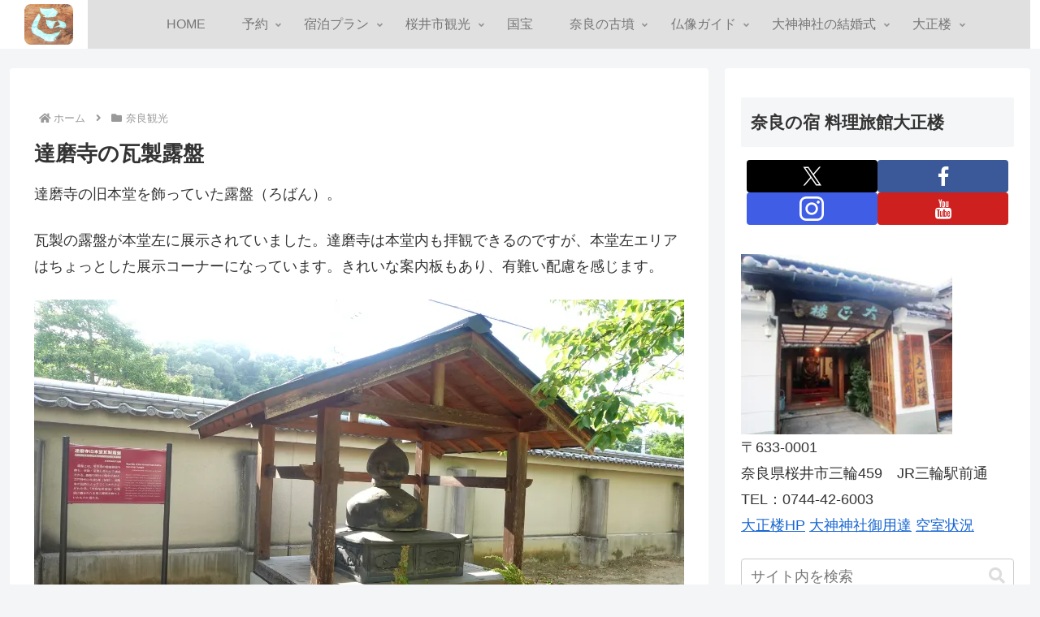

--- FILE ---
content_type: text/html; charset=utf-8
request_url: https://www.google.com/recaptcha/api2/anchor?ar=1&k=6LeO4HUpAAAAAIAdrR_UmY8zwLFWVPftY1ZayU4j&co=aHR0cHM6Ly9uYXJheWFkby5pbmZvOjQ0Mw..&hl=en&v=N67nZn4AqZkNcbeMu4prBgzg&size=invisible&anchor-ms=20000&execute-ms=30000&cb=dmdeq544cxxn
body_size: 48477
content:
<!DOCTYPE HTML><html dir="ltr" lang="en"><head><meta http-equiv="Content-Type" content="text/html; charset=UTF-8">
<meta http-equiv="X-UA-Compatible" content="IE=edge">
<title>reCAPTCHA</title>
<style type="text/css">
/* cyrillic-ext */
@font-face {
  font-family: 'Roboto';
  font-style: normal;
  font-weight: 400;
  font-stretch: 100%;
  src: url(//fonts.gstatic.com/s/roboto/v48/KFO7CnqEu92Fr1ME7kSn66aGLdTylUAMa3GUBHMdazTgWw.woff2) format('woff2');
  unicode-range: U+0460-052F, U+1C80-1C8A, U+20B4, U+2DE0-2DFF, U+A640-A69F, U+FE2E-FE2F;
}
/* cyrillic */
@font-face {
  font-family: 'Roboto';
  font-style: normal;
  font-weight: 400;
  font-stretch: 100%;
  src: url(//fonts.gstatic.com/s/roboto/v48/KFO7CnqEu92Fr1ME7kSn66aGLdTylUAMa3iUBHMdazTgWw.woff2) format('woff2');
  unicode-range: U+0301, U+0400-045F, U+0490-0491, U+04B0-04B1, U+2116;
}
/* greek-ext */
@font-face {
  font-family: 'Roboto';
  font-style: normal;
  font-weight: 400;
  font-stretch: 100%;
  src: url(//fonts.gstatic.com/s/roboto/v48/KFO7CnqEu92Fr1ME7kSn66aGLdTylUAMa3CUBHMdazTgWw.woff2) format('woff2');
  unicode-range: U+1F00-1FFF;
}
/* greek */
@font-face {
  font-family: 'Roboto';
  font-style: normal;
  font-weight: 400;
  font-stretch: 100%;
  src: url(//fonts.gstatic.com/s/roboto/v48/KFO7CnqEu92Fr1ME7kSn66aGLdTylUAMa3-UBHMdazTgWw.woff2) format('woff2');
  unicode-range: U+0370-0377, U+037A-037F, U+0384-038A, U+038C, U+038E-03A1, U+03A3-03FF;
}
/* math */
@font-face {
  font-family: 'Roboto';
  font-style: normal;
  font-weight: 400;
  font-stretch: 100%;
  src: url(//fonts.gstatic.com/s/roboto/v48/KFO7CnqEu92Fr1ME7kSn66aGLdTylUAMawCUBHMdazTgWw.woff2) format('woff2');
  unicode-range: U+0302-0303, U+0305, U+0307-0308, U+0310, U+0312, U+0315, U+031A, U+0326-0327, U+032C, U+032F-0330, U+0332-0333, U+0338, U+033A, U+0346, U+034D, U+0391-03A1, U+03A3-03A9, U+03B1-03C9, U+03D1, U+03D5-03D6, U+03F0-03F1, U+03F4-03F5, U+2016-2017, U+2034-2038, U+203C, U+2040, U+2043, U+2047, U+2050, U+2057, U+205F, U+2070-2071, U+2074-208E, U+2090-209C, U+20D0-20DC, U+20E1, U+20E5-20EF, U+2100-2112, U+2114-2115, U+2117-2121, U+2123-214F, U+2190, U+2192, U+2194-21AE, U+21B0-21E5, U+21F1-21F2, U+21F4-2211, U+2213-2214, U+2216-22FF, U+2308-230B, U+2310, U+2319, U+231C-2321, U+2336-237A, U+237C, U+2395, U+239B-23B7, U+23D0, U+23DC-23E1, U+2474-2475, U+25AF, U+25B3, U+25B7, U+25BD, U+25C1, U+25CA, U+25CC, U+25FB, U+266D-266F, U+27C0-27FF, U+2900-2AFF, U+2B0E-2B11, U+2B30-2B4C, U+2BFE, U+3030, U+FF5B, U+FF5D, U+1D400-1D7FF, U+1EE00-1EEFF;
}
/* symbols */
@font-face {
  font-family: 'Roboto';
  font-style: normal;
  font-weight: 400;
  font-stretch: 100%;
  src: url(//fonts.gstatic.com/s/roboto/v48/KFO7CnqEu92Fr1ME7kSn66aGLdTylUAMaxKUBHMdazTgWw.woff2) format('woff2');
  unicode-range: U+0001-000C, U+000E-001F, U+007F-009F, U+20DD-20E0, U+20E2-20E4, U+2150-218F, U+2190, U+2192, U+2194-2199, U+21AF, U+21E6-21F0, U+21F3, U+2218-2219, U+2299, U+22C4-22C6, U+2300-243F, U+2440-244A, U+2460-24FF, U+25A0-27BF, U+2800-28FF, U+2921-2922, U+2981, U+29BF, U+29EB, U+2B00-2BFF, U+4DC0-4DFF, U+FFF9-FFFB, U+10140-1018E, U+10190-1019C, U+101A0, U+101D0-101FD, U+102E0-102FB, U+10E60-10E7E, U+1D2C0-1D2D3, U+1D2E0-1D37F, U+1F000-1F0FF, U+1F100-1F1AD, U+1F1E6-1F1FF, U+1F30D-1F30F, U+1F315, U+1F31C, U+1F31E, U+1F320-1F32C, U+1F336, U+1F378, U+1F37D, U+1F382, U+1F393-1F39F, U+1F3A7-1F3A8, U+1F3AC-1F3AF, U+1F3C2, U+1F3C4-1F3C6, U+1F3CA-1F3CE, U+1F3D4-1F3E0, U+1F3ED, U+1F3F1-1F3F3, U+1F3F5-1F3F7, U+1F408, U+1F415, U+1F41F, U+1F426, U+1F43F, U+1F441-1F442, U+1F444, U+1F446-1F449, U+1F44C-1F44E, U+1F453, U+1F46A, U+1F47D, U+1F4A3, U+1F4B0, U+1F4B3, U+1F4B9, U+1F4BB, U+1F4BF, U+1F4C8-1F4CB, U+1F4D6, U+1F4DA, U+1F4DF, U+1F4E3-1F4E6, U+1F4EA-1F4ED, U+1F4F7, U+1F4F9-1F4FB, U+1F4FD-1F4FE, U+1F503, U+1F507-1F50B, U+1F50D, U+1F512-1F513, U+1F53E-1F54A, U+1F54F-1F5FA, U+1F610, U+1F650-1F67F, U+1F687, U+1F68D, U+1F691, U+1F694, U+1F698, U+1F6AD, U+1F6B2, U+1F6B9-1F6BA, U+1F6BC, U+1F6C6-1F6CF, U+1F6D3-1F6D7, U+1F6E0-1F6EA, U+1F6F0-1F6F3, U+1F6F7-1F6FC, U+1F700-1F7FF, U+1F800-1F80B, U+1F810-1F847, U+1F850-1F859, U+1F860-1F887, U+1F890-1F8AD, U+1F8B0-1F8BB, U+1F8C0-1F8C1, U+1F900-1F90B, U+1F93B, U+1F946, U+1F984, U+1F996, U+1F9E9, U+1FA00-1FA6F, U+1FA70-1FA7C, U+1FA80-1FA89, U+1FA8F-1FAC6, U+1FACE-1FADC, U+1FADF-1FAE9, U+1FAF0-1FAF8, U+1FB00-1FBFF;
}
/* vietnamese */
@font-face {
  font-family: 'Roboto';
  font-style: normal;
  font-weight: 400;
  font-stretch: 100%;
  src: url(//fonts.gstatic.com/s/roboto/v48/KFO7CnqEu92Fr1ME7kSn66aGLdTylUAMa3OUBHMdazTgWw.woff2) format('woff2');
  unicode-range: U+0102-0103, U+0110-0111, U+0128-0129, U+0168-0169, U+01A0-01A1, U+01AF-01B0, U+0300-0301, U+0303-0304, U+0308-0309, U+0323, U+0329, U+1EA0-1EF9, U+20AB;
}
/* latin-ext */
@font-face {
  font-family: 'Roboto';
  font-style: normal;
  font-weight: 400;
  font-stretch: 100%;
  src: url(//fonts.gstatic.com/s/roboto/v48/KFO7CnqEu92Fr1ME7kSn66aGLdTylUAMa3KUBHMdazTgWw.woff2) format('woff2');
  unicode-range: U+0100-02BA, U+02BD-02C5, U+02C7-02CC, U+02CE-02D7, U+02DD-02FF, U+0304, U+0308, U+0329, U+1D00-1DBF, U+1E00-1E9F, U+1EF2-1EFF, U+2020, U+20A0-20AB, U+20AD-20C0, U+2113, U+2C60-2C7F, U+A720-A7FF;
}
/* latin */
@font-face {
  font-family: 'Roboto';
  font-style: normal;
  font-weight: 400;
  font-stretch: 100%;
  src: url(//fonts.gstatic.com/s/roboto/v48/KFO7CnqEu92Fr1ME7kSn66aGLdTylUAMa3yUBHMdazQ.woff2) format('woff2');
  unicode-range: U+0000-00FF, U+0131, U+0152-0153, U+02BB-02BC, U+02C6, U+02DA, U+02DC, U+0304, U+0308, U+0329, U+2000-206F, U+20AC, U+2122, U+2191, U+2193, U+2212, U+2215, U+FEFF, U+FFFD;
}
/* cyrillic-ext */
@font-face {
  font-family: 'Roboto';
  font-style: normal;
  font-weight: 500;
  font-stretch: 100%;
  src: url(//fonts.gstatic.com/s/roboto/v48/KFO7CnqEu92Fr1ME7kSn66aGLdTylUAMa3GUBHMdazTgWw.woff2) format('woff2');
  unicode-range: U+0460-052F, U+1C80-1C8A, U+20B4, U+2DE0-2DFF, U+A640-A69F, U+FE2E-FE2F;
}
/* cyrillic */
@font-face {
  font-family: 'Roboto';
  font-style: normal;
  font-weight: 500;
  font-stretch: 100%;
  src: url(//fonts.gstatic.com/s/roboto/v48/KFO7CnqEu92Fr1ME7kSn66aGLdTylUAMa3iUBHMdazTgWw.woff2) format('woff2');
  unicode-range: U+0301, U+0400-045F, U+0490-0491, U+04B0-04B1, U+2116;
}
/* greek-ext */
@font-face {
  font-family: 'Roboto';
  font-style: normal;
  font-weight: 500;
  font-stretch: 100%;
  src: url(//fonts.gstatic.com/s/roboto/v48/KFO7CnqEu92Fr1ME7kSn66aGLdTylUAMa3CUBHMdazTgWw.woff2) format('woff2');
  unicode-range: U+1F00-1FFF;
}
/* greek */
@font-face {
  font-family: 'Roboto';
  font-style: normal;
  font-weight: 500;
  font-stretch: 100%;
  src: url(//fonts.gstatic.com/s/roboto/v48/KFO7CnqEu92Fr1ME7kSn66aGLdTylUAMa3-UBHMdazTgWw.woff2) format('woff2');
  unicode-range: U+0370-0377, U+037A-037F, U+0384-038A, U+038C, U+038E-03A1, U+03A3-03FF;
}
/* math */
@font-face {
  font-family: 'Roboto';
  font-style: normal;
  font-weight: 500;
  font-stretch: 100%;
  src: url(//fonts.gstatic.com/s/roboto/v48/KFO7CnqEu92Fr1ME7kSn66aGLdTylUAMawCUBHMdazTgWw.woff2) format('woff2');
  unicode-range: U+0302-0303, U+0305, U+0307-0308, U+0310, U+0312, U+0315, U+031A, U+0326-0327, U+032C, U+032F-0330, U+0332-0333, U+0338, U+033A, U+0346, U+034D, U+0391-03A1, U+03A3-03A9, U+03B1-03C9, U+03D1, U+03D5-03D6, U+03F0-03F1, U+03F4-03F5, U+2016-2017, U+2034-2038, U+203C, U+2040, U+2043, U+2047, U+2050, U+2057, U+205F, U+2070-2071, U+2074-208E, U+2090-209C, U+20D0-20DC, U+20E1, U+20E5-20EF, U+2100-2112, U+2114-2115, U+2117-2121, U+2123-214F, U+2190, U+2192, U+2194-21AE, U+21B0-21E5, U+21F1-21F2, U+21F4-2211, U+2213-2214, U+2216-22FF, U+2308-230B, U+2310, U+2319, U+231C-2321, U+2336-237A, U+237C, U+2395, U+239B-23B7, U+23D0, U+23DC-23E1, U+2474-2475, U+25AF, U+25B3, U+25B7, U+25BD, U+25C1, U+25CA, U+25CC, U+25FB, U+266D-266F, U+27C0-27FF, U+2900-2AFF, U+2B0E-2B11, U+2B30-2B4C, U+2BFE, U+3030, U+FF5B, U+FF5D, U+1D400-1D7FF, U+1EE00-1EEFF;
}
/* symbols */
@font-face {
  font-family: 'Roboto';
  font-style: normal;
  font-weight: 500;
  font-stretch: 100%;
  src: url(//fonts.gstatic.com/s/roboto/v48/KFO7CnqEu92Fr1ME7kSn66aGLdTylUAMaxKUBHMdazTgWw.woff2) format('woff2');
  unicode-range: U+0001-000C, U+000E-001F, U+007F-009F, U+20DD-20E0, U+20E2-20E4, U+2150-218F, U+2190, U+2192, U+2194-2199, U+21AF, U+21E6-21F0, U+21F3, U+2218-2219, U+2299, U+22C4-22C6, U+2300-243F, U+2440-244A, U+2460-24FF, U+25A0-27BF, U+2800-28FF, U+2921-2922, U+2981, U+29BF, U+29EB, U+2B00-2BFF, U+4DC0-4DFF, U+FFF9-FFFB, U+10140-1018E, U+10190-1019C, U+101A0, U+101D0-101FD, U+102E0-102FB, U+10E60-10E7E, U+1D2C0-1D2D3, U+1D2E0-1D37F, U+1F000-1F0FF, U+1F100-1F1AD, U+1F1E6-1F1FF, U+1F30D-1F30F, U+1F315, U+1F31C, U+1F31E, U+1F320-1F32C, U+1F336, U+1F378, U+1F37D, U+1F382, U+1F393-1F39F, U+1F3A7-1F3A8, U+1F3AC-1F3AF, U+1F3C2, U+1F3C4-1F3C6, U+1F3CA-1F3CE, U+1F3D4-1F3E0, U+1F3ED, U+1F3F1-1F3F3, U+1F3F5-1F3F7, U+1F408, U+1F415, U+1F41F, U+1F426, U+1F43F, U+1F441-1F442, U+1F444, U+1F446-1F449, U+1F44C-1F44E, U+1F453, U+1F46A, U+1F47D, U+1F4A3, U+1F4B0, U+1F4B3, U+1F4B9, U+1F4BB, U+1F4BF, U+1F4C8-1F4CB, U+1F4D6, U+1F4DA, U+1F4DF, U+1F4E3-1F4E6, U+1F4EA-1F4ED, U+1F4F7, U+1F4F9-1F4FB, U+1F4FD-1F4FE, U+1F503, U+1F507-1F50B, U+1F50D, U+1F512-1F513, U+1F53E-1F54A, U+1F54F-1F5FA, U+1F610, U+1F650-1F67F, U+1F687, U+1F68D, U+1F691, U+1F694, U+1F698, U+1F6AD, U+1F6B2, U+1F6B9-1F6BA, U+1F6BC, U+1F6C6-1F6CF, U+1F6D3-1F6D7, U+1F6E0-1F6EA, U+1F6F0-1F6F3, U+1F6F7-1F6FC, U+1F700-1F7FF, U+1F800-1F80B, U+1F810-1F847, U+1F850-1F859, U+1F860-1F887, U+1F890-1F8AD, U+1F8B0-1F8BB, U+1F8C0-1F8C1, U+1F900-1F90B, U+1F93B, U+1F946, U+1F984, U+1F996, U+1F9E9, U+1FA00-1FA6F, U+1FA70-1FA7C, U+1FA80-1FA89, U+1FA8F-1FAC6, U+1FACE-1FADC, U+1FADF-1FAE9, U+1FAF0-1FAF8, U+1FB00-1FBFF;
}
/* vietnamese */
@font-face {
  font-family: 'Roboto';
  font-style: normal;
  font-weight: 500;
  font-stretch: 100%;
  src: url(//fonts.gstatic.com/s/roboto/v48/KFO7CnqEu92Fr1ME7kSn66aGLdTylUAMa3OUBHMdazTgWw.woff2) format('woff2');
  unicode-range: U+0102-0103, U+0110-0111, U+0128-0129, U+0168-0169, U+01A0-01A1, U+01AF-01B0, U+0300-0301, U+0303-0304, U+0308-0309, U+0323, U+0329, U+1EA0-1EF9, U+20AB;
}
/* latin-ext */
@font-face {
  font-family: 'Roboto';
  font-style: normal;
  font-weight: 500;
  font-stretch: 100%;
  src: url(//fonts.gstatic.com/s/roboto/v48/KFO7CnqEu92Fr1ME7kSn66aGLdTylUAMa3KUBHMdazTgWw.woff2) format('woff2');
  unicode-range: U+0100-02BA, U+02BD-02C5, U+02C7-02CC, U+02CE-02D7, U+02DD-02FF, U+0304, U+0308, U+0329, U+1D00-1DBF, U+1E00-1E9F, U+1EF2-1EFF, U+2020, U+20A0-20AB, U+20AD-20C0, U+2113, U+2C60-2C7F, U+A720-A7FF;
}
/* latin */
@font-face {
  font-family: 'Roboto';
  font-style: normal;
  font-weight: 500;
  font-stretch: 100%;
  src: url(//fonts.gstatic.com/s/roboto/v48/KFO7CnqEu92Fr1ME7kSn66aGLdTylUAMa3yUBHMdazQ.woff2) format('woff2');
  unicode-range: U+0000-00FF, U+0131, U+0152-0153, U+02BB-02BC, U+02C6, U+02DA, U+02DC, U+0304, U+0308, U+0329, U+2000-206F, U+20AC, U+2122, U+2191, U+2193, U+2212, U+2215, U+FEFF, U+FFFD;
}
/* cyrillic-ext */
@font-face {
  font-family: 'Roboto';
  font-style: normal;
  font-weight: 900;
  font-stretch: 100%;
  src: url(//fonts.gstatic.com/s/roboto/v48/KFO7CnqEu92Fr1ME7kSn66aGLdTylUAMa3GUBHMdazTgWw.woff2) format('woff2');
  unicode-range: U+0460-052F, U+1C80-1C8A, U+20B4, U+2DE0-2DFF, U+A640-A69F, U+FE2E-FE2F;
}
/* cyrillic */
@font-face {
  font-family: 'Roboto';
  font-style: normal;
  font-weight: 900;
  font-stretch: 100%;
  src: url(//fonts.gstatic.com/s/roboto/v48/KFO7CnqEu92Fr1ME7kSn66aGLdTylUAMa3iUBHMdazTgWw.woff2) format('woff2');
  unicode-range: U+0301, U+0400-045F, U+0490-0491, U+04B0-04B1, U+2116;
}
/* greek-ext */
@font-face {
  font-family: 'Roboto';
  font-style: normal;
  font-weight: 900;
  font-stretch: 100%;
  src: url(//fonts.gstatic.com/s/roboto/v48/KFO7CnqEu92Fr1ME7kSn66aGLdTylUAMa3CUBHMdazTgWw.woff2) format('woff2');
  unicode-range: U+1F00-1FFF;
}
/* greek */
@font-face {
  font-family: 'Roboto';
  font-style: normal;
  font-weight: 900;
  font-stretch: 100%;
  src: url(//fonts.gstatic.com/s/roboto/v48/KFO7CnqEu92Fr1ME7kSn66aGLdTylUAMa3-UBHMdazTgWw.woff2) format('woff2');
  unicode-range: U+0370-0377, U+037A-037F, U+0384-038A, U+038C, U+038E-03A1, U+03A3-03FF;
}
/* math */
@font-face {
  font-family: 'Roboto';
  font-style: normal;
  font-weight: 900;
  font-stretch: 100%;
  src: url(//fonts.gstatic.com/s/roboto/v48/KFO7CnqEu92Fr1ME7kSn66aGLdTylUAMawCUBHMdazTgWw.woff2) format('woff2');
  unicode-range: U+0302-0303, U+0305, U+0307-0308, U+0310, U+0312, U+0315, U+031A, U+0326-0327, U+032C, U+032F-0330, U+0332-0333, U+0338, U+033A, U+0346, U+034D, U+0391-03A1, U+03A3-03A9, U+03B1-03C9, U+03D1, U+03D5-03D6, U+03F0-03F1, U+03F4-03F5, U+2016-2017, U+2034-2038, U+203C, U+2040, U+2043, U+2047, U+2050, U+2057, U+205F, U+2070-2071, U+2074-208E, U+2090-209C, U+20D0-20DC, U+20E1, U+20E5-20EF, U+2100-2112, U+2114-2115, U+2117-2121, U+2123-214F, U+2190, U+2192, U+2194-21AE, U+21B0-21E5, U+21F1-21F2, U+21F4-2211, U+2213-2214, U+2216-22FF, U+2308-230B, U+2310, U+2319, U+231C-2321, U+2336-237A, U+237C, U+2395, U+239B-23B7, U+23D0, U+23DC-23E1, U+2474-2475, U+25AF, U+25B3, U+25B7, U+25BD, U+25C1, U+25CA, U+25CC, U+25FB, U+266D-266F, U+27C0-27FF, U+2900-2AFF, U+2B0E-2B11, U+2B30-2B4C, U+2BFE, U+3030, U+FF5B, U+FF5D, U+1D400-1D7FF, U+1EE00-1EEFF;
}
/* symbols */
@font-face {
  font-family: 'Roboto';
  font-style: normal;
  font-weight: 900;
  font-stretch: 100%;
  src: url(//fonts.gstatic.com/s/roboto/v48/KFO7CnqEu92Fr1ME7kSn66aGLdTylUAMaxKUBHMdazTgWw.woff2) format('woff2');
  unicode-range: U+0001-000C, U+000E-001F, U+007F-009F, U+20DD-20E0, U+20E2-20E4, U+2150-218F, U+2190, U+2192, U+2194-2199, U+21AF, U+21E6-21F0, U+21F3, U+2218-2219, U+2299, U+22C4-22C6, U+2300-243F, U+2440-244A, U+2460-24FF, U+25A0-27BF, U+2800-28FF, U+2921-2922, U+2981, U+29BF, U+29EB, U+2B00-2BFF, U+4DC0-4DFF, U+FFF9-FFFB, U+10140-1018E, U+10190-1019C, U+101A0, U+101D0-101FD, U+102E0-102FB, U+10E60-10E7E, U+1D2C0-1D2D3, U+1D2E0-1D37F, U+1F000-1F0FF, U+1F100-1F1AD, U+1F1E6-1F1FF, U+1F30D-1F30F, U+1F315, U+1F31C, U+1F31E, U+1F320-1F32C, U+1F336, U+1F378, U+1F37D, U+1F382, U+1F393-1F39F, U+1F3A7-1F3A8, U+1F3AC-1F3AF, U+1F3C2, U+1F3C4-1F3C6, U+1F3CA-1F3CE, U+1F3D4-1F3E0, U+1F3ED, U+1F3F1-1F3F3, U+1F3F5-1F3F7, U+1F408, U+1F415, U+1F41F, U+1F426, U+1F43F, U+1F441-1F442, U+1F444, U+1F446-1F449, U+1F44C-1F44E, U+1F453, U+1F46A, U+1F47D, U+1F4A3, U+1F4B0, U+1F4B3, U+1F4B9, U+1F4BB, U+1F4BF, U+1F4C8-1F4CB, U+1F4D6, U+1F4DA, U+1F4DF, U+1F4E3-1F4E6, U+1F4EA-1F4ED, U+1F4F7, U+1F4F9-1F4FB, U+1F4FD-1F4FE, U+1F503, U+1F507-1F50B, U+1F50D, U+1F512-1F513, U+1F53E-1F54A, U+1F54F-1F5FA, U+1F610, U+1F650-1F67F, U+1F687, U+1F68D, U+1F691, U+1F694, U+1F698, U+1F6AD, U+1F6B2, U+1F6B9-1F6BA, U+1F6BC, U+1F6C6-1F6CF, U+1F6D3-1F6D7, U+1F6E0-1F6EA, U+1F6F0-1F6F3, U+1F6F7-1F6FC, U+1F700-1F7FF, U+1F800-1F80B, U+1F810-1F847, U+1F850-1F859, U+1F860-1F887, U+1F890-1F8AD, U+1F8B0-1F8BB, U+1F8C0-1F8C1, U+1F900-1F90B, U+1F93B, U+1F946, U+1F984, U+1F996, U+1F9E9, U+1FA00-1FA6F, U+1FA70-1FA7C, U+1FA80-1FA89, U+1FA8F-1FAC6, U+1FACE-1FADC, U+1FADF-1FAE9, U+1FAF0-1FAF8, U+1FB00-1FBFF;
}
/* vietnamese */
@font-face {
  font-family: 'Roboto';
  font-style: normal;
  font-weight: 900;
  font-stretch: 100%;
  src: url(//fonts.gstatic.com/s/roboto/v48/KFO7CnqEu92Fr1ME7kSn66aGLdTylUAMa3OUBHMdazTgWw.woff2) format('woff2');
  unicode-range: U+0102-0103, U+0110-0111, U+0128-0129, U+0168-0169, U+01A0-01A1, U+01AF-01B0, U+0300-0301, U+0303-0304, U+0308-0309, U+0323, U+0329, U+1EA0-1EF9, U+20AB;
}
/* latin-ext */
@font-face {
  font-family: 'Roboto';
  font-style: normal;
  font-weight: 900;
  font-stretch: 100%;
  src: url(//fonts.gstatic.com/s/roboto/v48/KFO7CnqEu92Fr1ME7kSn66aGLdTylUAMa3KUBHMdazTgWw.woff2) format('woff2');
  unicode-range: U+0100-02BA, U+02BD-02C5, U+02C7-02CC, U+02CE-02D7, U+02DD-02FF, U+0304, U+0308, U+0329, U+1D00-1DBF, U+1E00-1E9F, U+1EF2-1EFF, U+2020, U+20A0-20AB, U+20AD-20C0, U+2113, U+2C60-2C7F, U+A720-A7FF;
}
/* latin */
@font-face {
  font-family: 'Roboto';
  font-style: normal;
  font-weight: 900;
  font-stretch: 100%;
  src: url(//fonts.gstatic.com/s/roboto/v48/KFO7CnqEu92Fr1ME7kSn66aGLdTylUAMa3yUBHMdazQ.woff2) format('woff2');
  unicode-range: U+0000-00FF, U+0131, U+0152-0153, U+02BB-02BC, U+02C6, U+02DA, U+02DC, U+0304, U+0308, U+0329, U+2000-206F, U+20AC, U+2122, U+2191, U+2193, U+2212, U+2215, U+FEFF, U+FFFD;
}

</style>
<link rel="stylesheet" type="text/css" href="https://www.gstatic.com/recaptcha/releases/N67nZn4AqZkNcbeMu4prBgzg/styles__ltr.css">
<script nonce="r-0-KDnNS2CDH16kI5hNSA" type="text/javascript">window['__recaptcha_api'] = 'https://www.google.com/recaptcha/api2/';</script>
<script type="text/javascript" src="https://www.gstatic.com/recaptcha/releases/N67nZn4AqZkNcbeMu4prBgzg/recaptcha__en.js" nonce="r-0-KDnNS2CDH16kI5hNSA">
      
    </script></head>
<body><div id="rc-anchor-alert" class="rc-anchor-alert"></div>
<input type="hidden" id="recaptcha-token" value="[base64]">
<script type="text/javascript" nonce="r-0-KDnNS2CDH16kI5hNSA">
      recaptcha.anchor.Main.init("[\x22ainput\x22,[\x22bgdata\x22,\x22\x22,\[base64]/[base64]/[base64]/bmV3IHJbeF0oY1swXSk6RT09Mj9uZXcgclt4XShjWzBdLGNbMV0pOkU9PTM/bmV3IHJbeF0oY1swXSxjWzFdLGNbMl0pOkU9PTQ/[base64]/[base64]/[base64]/[base64]/[base64]/[base64]/[base64]/[base64]\x22,\[base64]\\u003d\x22,\[base64]/wqpMw4JBLiMuw6/DmcKUUjPDmhIuwq/[base64]/DsMOmasKqwoDCmcOFAMOsNTPDkQAydcOLUlzDp8OWZ8KcH8KTw7vCnMKZwqsewoTCrGjCiCx5Xl9cfUvDtVnDrcOlY8OQw6/CtcKuwqXChMOewrFrWWU/IhQjVmcNU8OawpHCiQPDg0swwoJlw5bDl8KXw64Gw7PCgsKlaQAkw6wRYcKtTjzDtsOvLMKraQ9mw6jDlSrDi8K+Q101AcOGwo/DswUAwpTDkMOhw41cw6bCpAhMF8KtRsOlNnLDhMKTYVRRwowyYMO5In/DpHVNwocjwqQMwrVGSjjCmijCg1bDgTrDlEjDpcOTAy9PaDUxwrXDrmgHw4TCgMOXw4YTwp3DqsOHbloNw5JEwqVfXsKlOnTChUPDqsKxXUFSEUbDpsKncCnCsGsTw40dw7oVATUvMF/CqsK5cFnCmcKlR8KMe8OlwqZZXcKeX1Unw5HDoUrDuhwOw4Q7VQh2w49zwojDqWvDiT80ClV7w4PDpcKTw6EewrMmP8KGwoc/wpzCoMOow6vDlifDjMOYw6bClXYSOg7Co8OCw7d+YsOrw6xOw73CoSRgw4FNQ2hbKMOLwr9FwpDCt8KUw4R+f8KHHcOLecKUBmxPw7YZw5/CnMOnw7XCsU7Ch0J4aGsmw5rCnSItw79bMMKFwrB+acOsKRd6dkAlccKuwrrChCoLOMKZwrN9WsOeJcKkwpDDk0YGw4/CvsK6wo1ww508S8OXwpzCliDCncKZwq3DhMOOUsK7QDfDiTLCgCPDhcKjwqXCs8Oxw4hnw7wbw5rDjmPChcOYwqnCg3rDjMKICWsUwqI/wp9DRsKxwpU/XMONw4bDoRDDnEHDnTgfw4VAwoHDoEjDkcK8L8Onw63CmsK+w50jAEvDpyZkwq1MwopQwp5iw49KJMOtDgPCm8OPw6/CisKIcHtHw6RbbQ5Yw7bDvmbChlYdeMO5MkLDnHfDhcK8woHDtBU+w7bCjcKiw50JWcKYwo/DjiLDsk7Cn0QAwrTDvU3DtlkxKcO7O8KkwpPDng3Doh3Dj8OQwoYAwrNnMsOOw6ouw6sPT8K8wp0jDcOVf1hNM8OYCsK6VhpHw7E/woDCj8OUw6t7wr7CrB/DugN8dDLDlAPDqMKnw51KwrPDpGnCgxsEwrHCg8Kfw6DDqgQ4wo3Dp1vCjcKgWsKNw5zDncK3worDqmJtwopzwoLCq8OZS8KawobDtwg9PThFfsOmwohkeAUWwphFa8Kdw4TCv8O1NFPDoMOka8K/[base64]/AEPCvUgWMVw7worCthglVVDDuAbCusKiAcOobWvCr3ltGsKnwrfDqx8sw6/CmA3Cg8OqdcKTNXk/c8OUwrEJw5IebMKmZ8OOYBvDocKlF3EDw47DhGkJPcKBwqvCtMOuw4jDosKIw7dWw7gwwqFKw6tEw5PCtFZIwodzPijDrcOQUsOcw4pCwpHDmD1lw6drwqPDtR7DnSrCmsKfwrtfIcKhGsKaAkzCjMK1SsOhw51jwpvCrT9zw6seBmbCjQt2w45SHkZCSU7CoMK/wrrDr8OefSxCwofCqVdie8O9BjBVw49rwo3CoEHCulvCsUPCpsKqwooKw6xIwrTCjsO/d8OReibCnsKDwqYZw6J5w7lNw4Vyw4Q3w4JKw7ELFHFXw48nA0Y0Ux3CvkwNw7fDr8K/[base64]/wrXCgMORwr3DvUgQw73DiBsxwpYvciTCoMOXEyZhYgA7ZsKbRsO7Q2FYFsOtw5jDl0UtwqwIHxTDqnZ2wr3CnDzDpsObD0Nxw6fCgmJcwqPClzxEbX/[base64]/[base64]/DmcOZwq4pw5lDcMO5w7FQHMOzHsOqwoHDgDoPwpjDnsO5WsKDwqBKBlkfwotuw7bCiMOIwqTCuQ/CkcO6dirDicOtwpfDqksbw5BgwopsTMOJw5YMwqLDv14VXTtjwrnDmErCnlwEwoAAwojDt8K7JcKJwqxJw5Jxb8Krw4I4wrgQw67Dtk/CjcKgw4dFUgw+w5hPOS/DkEfDlmpxEC9fw7tTJWZhwqcZf8KnaMKzwpbCqUzDu8Kmw5jDm8KEwqMlVSXClxtvwrEjYMOrwqPCky1mJ3vDnsOlNsOdKywBw6PCqRXCgXZcw6Vow7/ChsKdbxt2O3oXaMOVcMKpdMObw63CvsOcwog5w6kaVhDCjsOfPyMjwrLDtMKiTSsDacKVIlDCg1wmwrQaMsOxw6onw6JzHVhqFj4Sw7UIC8K5wqvDqHE7eGXClsK0dhnCsMOmw5sTCBBIQUnDt1rCgMKvw6/DscKTJMONw4oow6bCtcKbfsOLWsOEXlhmw5QNCcObwpAywpjCgFvCq8K1HMKWwqXCrkvDuWPCgsKkY3p7wo0SbgHCr17DhAfCisK3DyxRwrbDinbCm8Ocw5fDmMK7LQBLV8OowpLCjQzDscKQI0lTw7gOwq3DnkHCtCBNF8OAw6PDtMK8JWvDhcOBZz/DicKQRSrCqsKaQXXCmTgHPsKQGcOOwp/Cs8OfwqnDq23ChMKewq0OBsOLwoVIw6TCtiTCngfDu8K9IyrClQLCscOTIHrDrcO9w5TClURKfMO5fQHDgMKtRMOdYsKEw5EBwoZQwozCucKEwq7CkcK5wq8kwq3Ct8O5w6vDqW/DmFpXBQMTRWlAwpF8esOAwq0jwo7DsVY3FWjCtVg6w6s6wpY6w4/DgyvDmlMmw5fDqX47woDDhXrDikFcw612w74ew4kxRS/CscKvVsO3wqvCrMOFwox3wrBMbhkzUjBdWVHCtBcNfsOTw67Cow05EyXDkTQGYMKBw7fCksK/MsKXw6ZGw7h/[base64]/CisKZwpRFwq/CnWfDq8Ovd8OGw5Uowq7CjXLDhnd3fU3DgcKZw4kTflnCtzjClsKdehrDrAYGLgPDtyHDh8OWw6U4WBEfD8OvwpnCom9SwozCgMOWw5whwpUgw6ELw688GsODwpfCnMOaw4sLRBVhd8KzbyLCo8K/EMK/w5s6w44Bw4kAQEgGwqnCrMKOw53CsFBqw7xewoV1w4sFwr/Cl0rCjiTDssKCTCTCjsOsdnDClcKGb27DpcOuRGNoWWN/wpDDkREcw44Fw6xtw5Qhw5ZLcQXCoUgnEcOLw4jCvsOvX8OqWRDCoQI1w5sEw4nCocOQQxhVwpbDrMOvJmjDm8OUw4rCsDXClsK7wrUgH8Ksw6d/[base64]/DmcKGcEogwpUIw7PDrcKNXcKaTmnCiRIUw7RUNXTCqiMtRMOew7TDq3HCvARwfMOpLw5xwrPCkHoow6McdMKewp7Cu8OrIsOhw6LCmHfDuHN+wrlrwo3Cl8O2wrJjFMKJw5bDkMOWw7E3JsKIX8O4LXzCghTChsK9w5NOZsO/[base64]/w7nCq8OOCMKMET5zLcKTNBHCkcKYcWlBwqJKwpVQKMKScsKRXUlRw6Uewr/Co8OBR3DDqsKbwrvCunomB8KaU24RYcOeGDvDkcO4aMKZOcKrF3XDmyHCkMKBPEtlE1dHwqQmM3BHw7HDhFPCjx3DkS/Ctht1MsOsG29hw6xIwozDhcKSw4LDgMO1Z2JWwqDDnHIPwo8PZj9UdBfChxPCunzDrMOPwokmwoXDksOBw7YdLkwvCcOuw5/ClXXDvHrCm8KHZMK8w5PDlknDoMK0esKrw6wtQRQaI8KYw5gNd0rDv8OxAsKFw6LCpGs3RSvCryQIwptFw7bDtBfChyJHw7nDn8KkwpUewrHCulsoH8OoaWEewphlNcKmfWHCsMK4fQXDkQMiwptOQ8KpAsOEw41mMsKqXj/DoAtww6U5wqNUCSBqWsOkZMKew4dRYcKbQ8OkVXsAwoLDqTfDtcK/[base64]/w4tsBDnDlsOIFMK7Ek3Cn2kle0RQZ8OAOMKdwpQ6CMOewqHCnA9Dw6PCo8Oaw57Dl8KBwrHClsKubcKdAsOqw6Z2bMKaw4VKFcOdw5bCpMO2bMOGwowGPMK0wps+wqzCi8KKV8OHKkTDkyEtZ8K7w7stw719wrVRwqJ1w7rCjnNCB8K6FcOmwrobwo/[base64]/Dv8OtwpoewqQpHcKiDMKLQHLDglzCgT5Pw7lYflPDucOOwozCmcOXw4DDmcOqwp4Ew7F+wpzCo8OowpTDhcKow4cuw4TClQnDnlFWw4rDnMKBw5nDq8OWwofDvMKdCFXCksKbZWM3K8KMAcK5GS3CisK2w7AFw7/CkcOSwo3DtklfDMKjOcKkwrzCgcKIHzjDpxVxw6/[base64]/aX1awpQuK8KSw79Cc8O/wr4UwrlUX8KAByxAwpnDnsKbMcOxw4QVf1jCoyTCkxLClmsGRz/DtXXDvMOmRHQgw7dCwrvChFtzaSUjbMKYEQ3DmsOlf8OqwoprS8OOw4ctw4TDtMOnw6YZw5YIwpAfXcOFwrA0MGvCiTtAwrEUw4nCqMOgZy0NWsOnOwXDqS/Ctlg/Vj4BwoEgwrfCgwjDuA7DjFRpwpHCkkjDtVdrwpIlwpPCrCnDusKnw4woInA3CcOAw4/CusOAw4TDssO4wqbDpXk5bsK5w79Yw4XCssKvN2khwrjDq2Z+Y8KMw7LCkcO+CMOHwqYILcO2LMKnbWhTwpQBAsO8w7rDvgjCuMKSfhElVRECw5rCthZIwozDsURWQsKjwq5+ScKXw6zDtwrDnsOfwq/[base64]/DjsOwwr/DhcKKw790wpBQw57Dj8KMTcKUwo3ChWPCpcKBJWrDnsO7wqQwBxrCvsKGA8OtJsOGw5HDucK6XRvCp2DCgMKEwooAwpxRwohxUGN4fztrw4fClAbDpFhBaBcTw5EXRlMlNcOCZE5bw6J3FhoIwoAXWcKnfMK/eGHDqGLDpcKDw7/Drx3Cv8O1Y04mB1TDj8K5w6nDt8KfTcORAsOzw67CrRnDr8KbABbCpcKjAcKuwpLDksOLRAXCmSXCoVTDpsOHesOVaMOQa8OHwokwS8Oywq/CmcKuXAPCk2oPwpbCkF0Pwqhcw5/DjcKYw7YDA8ODwrPDok7DnE7DmcKCLGJhW8Ksw4fCscK2EGxVw67CscKPwoZANsKjw7HDkw0Pw4LCnTIlwpfDhDQiwrtEHcK+w616w4drXcOya33CoxpkYcK9wq7DkMOVw7rCvsKxw7Bsbm/[base64]/[base64]/CkzTCgcOswp7CucOSwr86wpcDKRV/[base64]/DpcK7U8KYQgPDusOdwoLCiB/DkT/CnMKuwq3CuMOYRcO0wqDCn8ONUF/CrE/DkwDDq8OXwodvwrHDkXMiw7AVwpJ9CcKPwqzClFDDscKPecObPzhUT8KYEzPDgcOrOSA0IcKlAcKpw4Zjwp/CiSdbHcOYw7Q7aCDDncKAw7XDmMKjwp9+w7XChBw3XcOpw4xgYiXCpcKvaMKwwpfDusOLWcOPSMK9wqFVRWpxwrHDiBoEaMO+wrnCrAM4esKuwp5DwqIjGhk+wrBwPBZQwoFDwodpXDcwwovCucKiw4ISwoR2Uw3DksO/Zy7DvMOZccOtwobDv2tSRcO/woV5wq0sw41Swr0NAGXDsxjClsKXPMOrwp8YbsK3wobCtsO0wogtwpggRhEEwrjDh8OpJhBAThbCgcO3wrkew6ApBlkDw5TDm8OaworDqx/[base64]/CrMOow7zDnAViw6/CvA/Dm8KPKhjCuy7DgTTCqB1aFsK3ZETDlClvw5w3w5p8wovDoEUTwptGwqjDisKSw4xkwo3DsMKxITd2PMKNf8OAPsKgwqrCgEjCnwTCnj0xwrfCsUDDukMdasKlw7TCosKDw4bCtMOXw6LCp8OsN8KJwqfDhg/DpBrDnsKLVMKpNsOXLjhqw6XDgUTDn8OaGsOBdcKeIQUIQ8OcasOcey/[base64]/DqBBrRsKbRsOfwp/Dt8KSC8KqwpLDrhLCksOjCXcNbRYkCV/DvyHDtcKuH8KUIsOZQWTCoWotMQw7BcKGw782wq/CvTgPPwlUGcOxw7lLWkJACwJMw5ZawqYnM15VKcO1w51twpxvSlF/Im5yFAHCvcOpOVwnwpHCrsOyL8K+CQfDsgvCgUk+TT/Cu8OfcsOPDcOVwp3DlhrDujN9w5fCqyTCvsKjwqYDaMOfw5duw78swqPDjMO8w6jDkcKjIMOpCyckNcKqDVErZsKJw77DuxTCt8O/wqfCtsOjJCbCkDorWcOGPR7DhMO9YcKWHWbDpcOSBsOTKcKlwpXDmik7w4YNwqfDnMOYwpJTaFnDrMOXw4N1Jh55woRzNcOvYQLDocOZEX5xw6TDvUs0MMKeY0/DmMKLw6nCix3CrlLCqcO9w6LCk1EITcOoMEvCuFHDtMK6w75NwrHDncO4wrg/E2nDii0UwrwIC8OzclUrUMK2woB1QsOqw6LDhMOlGWXClsO5w6nCgx7DrcK6w5nDisK4wpg/wrt/S2Rvw63CvRJWcsK8w6jCkcKab8Odw77ClMKHwrJOf3JkIcKlOcK9wq4dOsKVNcOHEsOUw77Dt1zCn1PDp8KXwofCocKAwrxlYcO3wpbDtkMpKgzCr3sRw4AxwokGwobCqV7CqcOpwp3DvVVNwr/CpMO5OxfClcOWw4kEwrrCtS59w5tywqI8w7p3w4nDi8O5VsO0woAUwptFNcK1AMOFCRXDmkvDosOKWsKeXMKJwo1rw49nOcOlw5kfw4lJwo0FX8KYw4/DpMKhQW8/wqIIw6bDr8KEJcOKw7PCksKmwrVtwo3Dr8Ohw4vDgcOzDAgwwqdbw6AfQj4aw7t/J8OTI8O4wql9wpMYw63CmsKVw6UABsKSwpvDq8KwZRjCrcKyUjdiw7VpG2vCpcOYMMO5worDm8Kqw7fDqCgwwpvCvMK4wosew6XCoAjChsOIwo3CsMKDwoI4IBbClkRJcsOTfsKxecKNIsO8ZcO0w4ceCQrDvcOxT8OYWjJ2DMKVw64Sw6LCoMOswr4+w5fDkcK/w5bDlHVeZhRubhllABTDmcO/w5bCncOBcwp0OBrCqMKyemRPw4JOSkVCw4F6SjVMBsK/w43ClB8LWsOgRcObXcKcwo1+w7XDvkgnw6vDh8KlPMKQRMOmK8Ohw4kkfRLCpXfCnsKVUsOvESbDtRIzFAkmwqRxwq7Ci8Okw70iBsOywr4mw43CuRNLwo/DmQvDuMOOOV1Fwr9gNkBHw5HCu2XDlsKlPMKQUysEesOVwrXCjgTCg8Kff8KKwqvDpW/DoVYCGsKcJirCr8KBwoc2wo7DnnPDlHNJw6JfXiXDksKBKsO+w5/CgAVvXTdWTcK9XsKSBgrCrcOtNsKnw64ccsKpwpFhZMKgwqQPUhTDqMOaw5vDsMO4w4Q5DhxOwqvCm1soaCHDpCcbw4huwqbCslxCwoEWDDlYw7EawoTDu8K/woDDpgBlwoF6TcKPw754JcKWwr7CqcKGI8K/w6INC0Eyw4zDmsOtJRTCncOxw5l4w6bDj1QVwq5JdMKawo7Cp8K/BcKBMgnCszM5X3zChMKKJUTDvRfDu8Ogwq7CtMOBwrhNFWXCsU/Do3s/w7E7f8KlMMOVNlDCqsKUwroowpA6amfCpWvCicKCGUpzOVl6MlfCtMOcwr4/[base64]/CniM+fBzDjcKoQDTDgAHChyrCs04Mw6hYXgnDiMOne8KLw7vCjsKLw6bCp1MDO8KzYRXCtMKjwrHCvwfChhzCpsOUeMOhZcKtw7l9woPCjRN+NF1Vw4FdwrlAI1F+WURbw58Xw710w7HDh0QuKnDCocKHw7xMwpIxwr3Ci8O0wp/DlcKJb8OzRwZ+w6Ztw7w4w5UHw4gkw5vDnzrCpWrClMODwrY5OUpiwonDsMK4bMOHd3kfwpM4MR5MQcKcPDs8bcOsDMOawpDDicKlVE7CocKFZVBEVV8Nw7TChTjDiWrDnl8kccKDWC/CsWBMa8KdO8OWN8ORw6fDksK9LW0Bw6bCvcOJw5cAbgpTXU3Cpj1nw7jCp8KBRVnCqXVHHErDuFHDo8KyMRg8PX3Dvntfwqkswr3CgsOFwrfDuXHDo8KWFsO2w7vClEU6wrHCs2/DpF8/Dm7DvgZ0wqIZEMOsw6Avw45ew6wiw4Vlw4FGCcKGwrwaw4zDnA08EAvCqMK/R8O0DcOsw40xF8OeTRbCq3AYwrbCoDXDnGBFwoQow7klOwU7JwPDgxDDpsOJQ8OYUULCuMKDw5NjXDN8w5PCksK3dxrCiAcnw7zDusKIwrXCq8OpXMK0c10mGQZfwpQzwpNuw5JVw5fCt3zDkXzDlDFtw6bDo197w4RbS3Buw77CshrDssKGER5vOFTDoUfCq8KCGH/[base64]/DiMKSP03Cvkkrw6nChgLCjEzDp8KZURHDunnDsMOda2BBwqg7w6BAfcOlXQRkwr7Do1HCpsKoD2fCkA3CsBpIwpfDtBfCq8ODwr/Dvghjc8KqC8Ozw79zecOsw70AS8K8woDCvxouRQsGK3nDnSljwoU+ZgY6b10Uw6oowpPDg0V2Y8OubR/[base64]/DnihmKGXCr1oXwonDl2vCkMKDw6PCq147w7LCuxw3wqfCusOwwq7Dg8KEFFvCvMKGN2EFwqYMwo1jwrzDh2zCjCbCg1FVWMKDw7gddcKrwoJyXQnDnsOKbzdkc8Obw4vCvy3DqSEZKSh9w4zCncO+WsOqw6JAwoxewpIlw7h5cMKsw47DtsO/KQfDjsKxwpvCvMOBEUXDtMKtwoTCvlLDrnXDvMK5aT4jWsK5w6lIw4jDhgbDncOoIcKHfT7DulrDrsKpN8OCBUUtw4IEUcO9wpEPA8OGBjJ9wrPCksOPwrxSwqgnW1HDr1Q+worCncKZwobDlMKowoN9HBPCmsKCFXArw4PClcKBWhMedMKbwqHCohrCkMOdZHFbwq/CgsK9ZsOsTXTDn8OEw7nDr8OiwrbDh38gwqRkBkkOw5VaD1EwHCDClsOJBUvClmXCvUrDpsOlDmjCocKAO2vCql/[base64]/DkcKJJkXCk8OqCUR5w7U9AVvCn8Okwr7DssOzagBMw6IHwo3Cn1xRw4duQnvCj2ZFw4DDhhXDtk/Dt8KkbmXDq8OTwoDDssKCw4oKGTUVw4E4DcOWT8O9B1zCmMKtwqfCjsOGGsORw78JK8OGwp/[base64]/CmRvDh8Kmw4tRw6nDuGvCkMKqw5zClnzDtMKsaMOow6EVWiPDsMO6EGMWwp06w63ChsKkw7LDm8OAacK/wq9EbiDDnMKkV8K7esO3dsOowpHCiibCksKXw4fCh1F4GG0Hw61/SgrCr8KaD25wIl5Gwq5zw6zCkMOwDjDCg8O4MEPDpMOEw6/CoV/Cq8KbZMKdUsOswodPwpYJw7XDujnCkk7CqcKvw5NjA3ZzJ8OWwprDkkLCjsKcEgPConNvwrnDo8OcwrYCw6HCmMOowqDDiTfDr3Q+WXLCvBk/[base64]/Djx3CvhzDicK+w67Dswx7wqkWIcOBw6jChW/CncObU8OCw7/[base64]/wq3CrkAaI8ONw6I7UEQRSTgJZC5vacKWw5kGbB/DlRzCqBcQRH3CnsOwwpprdEwxwpYhZGtDAzN7w5olw54iwrIkwprDoxzDhU/[base64]/Cjk/[base64]/LsKaAy7DkEnCvsOUw5HCiE7Cs8OzFMOew5/[base64]/DsMKbBcKmwrRgw5gXPm0LwqoLFVXDvwzCuSPCl2HDpCTDhU1bw6fDoh3DrcOAw57CkhzCr8OlQj1owpp1wpN7wpTDqsO7CgkQwp5qwppcXsOPaMO3bcK0RExmeMKPHw3DicOvfcKiXjV/wrfCn8OBw6vCpsKxL0QCw5wiDSDCs1/DicOJVsKUwqjDsB3DpMOjwrdTw74RwppowrQWw6DClVVUw4MXWSV6woTCtMKNw47Cp8KtwrzDhMKFw5A1bEoHFsKhw58XN0lWWBRBN1DDuMO1wpYTIMOuw4MXU8KXA0zCrh7DtsKgwrTDuF9bw5jCswlFQMKWw5TCl1gjBsOJI0vCqcOOw6PDuMKqPcOUesOBwp/[base64]/DlcOrw6hgDRHCmcOOOWdZGxw7FcO/w6hzwrxKcyh4w7kBwrHDqsKXwobDuMO6wpk/Y8Kew4tcw43Dg8OQw7slVMO7XTXDmMOjwqF8B8Kww4fChcOcSMK5w64nw44Ow7A0wrjCm8Kxw4Eqw5DCk0nDnl0jw5/DpUfDqDpKflPClVDDoMOVw5DCqVXCgsOzw47Cv3zChMODecOqw7PCqMOtQDVGwojDtMOpdFnChltUw6vDpSJdwqgRBV3Dt1xOw7QWUiXDkgrDqk/Crl1xElAQXMONwolcUsOUCHHDvsOlw4/CssOFYsKvT8K/wpXDuzXDjcKfY0oCw4HDv33DgcK7N8KNR8OYw73Ct8KiHcK2wrrChMOFa8KUw7/[base64]/WikcCsOoC2rDrMOHw5d8QBvCkEnDjC3CuMOlw47DlgbCuhzCncOxw7gTw7Zvw6ZiwpzClMO+wpnCkQYGw6tNeS7DjMKzwp82U24DJ1ZNeTzDmMKWd3MFWgITZMOPL8OBFMKMeQjCn8OCNRHDkcKMJMKcwp3Dnxh5FzIdwr4vTMOGwrXCrh17DcKCWH/DhcOWwo1Uw7F/[base64]/Dvlo/w7J5HsOmw60Hwp/[base64]/[base64]/[base64]/w6jDkEU0TsKjwq3DhWNFIiIpw5HDj8KqZBcYZ8OUDcO3w5vDvH7CusOpHcOzw6VhwpLCkcK8w6/[base64]/Cr3zDocOCB8KOwrQrwrrDscOGwr/DsMOMWcODw7XCoXceXsONw5zCvcO9GmrDv0UPHMOCGUxrw7PDjcOWbm3DpGg8XsO4wqN1bX1tYTvDqsK7w4lxRMOgM1/CuyLDg8K/w6hvwqt/wrTDj1XDtU4ZwqPCvMOjw7lPMsK6DsObAyPDtcK5IntKwopEDgklSELDmMK9w7A9N2JCMMO3wqPCrHjDvMK4w49Hwo1YworDgsKsEGc0BMO1ACXDuRLDvcORw619FX7Cr8K/dG7DpsOyw7sxw69/wqt5HFXDmsKJL8OCXcKtImtFwrjCs2VXJUjCl0pDAMKYISwuwpHDscK5MmnDrcK6ZMK2w4/CucKbFcO9wrRjwpDCqsKHcMO/w5jCvsK6esKTGQLCuB/CkTsEdcKAwqLDhsOYwrYNw4UODMOPw6VvNW3DnDlANMOXJMKcVwgJw6hocsOAd8KRwqzCmcK2wrd2WD3CncOXwoDDhhPDhh3DscO3C8K8w73Cl3/Dj2LCslnCtmpjwr4XWsKlw6TDqMOOw64Cwq/DhsK+Rzx6w4lzUcOdJTt0wocgw6zDp1pfL2jCiCvDmsK0w6RfTMOfwpw2w58nw4bDnsKFEFpxwo7CmXU7csKzYMKCN8OWwpXCn00ybsKnwrnChMOwB0dFw53DqsOjwqpkd8KbwpTCrioqSnrDvEjDqMOEw55vw7nDtMKfwo/[base64]/MsK9w6ogwqpiwrdww5HDmgbCoMOvw642w5bCs0YSw7Q6W8OgAmrCusKYw57DgQ/DuMKhwoPCtxhIwqFnwogjwrFXw60hDMOyAQPDkH/[base64]/[base64]/[base64]/wonCocOSWCR2wrLCi8OETMOhw6XChxTDgV3DiMKUw4/CtsKta2zDiHvDhnHDjMO5QcOsdEsbXkMnw5TCgVZxw4jDisO+W8Krw5rDgkFOw6Z3S8OkwrEMDSF9IAPCulzCuQdxXsOJwrRlUcOWwoIrcArCuEErw6bDhcKmKMOWVcK6J8OHwobCgMKEwrpVw4N+QcO/ZX/[base64]/DpW1Sw6Uiw4zCrsOWw75wbXnCk8KyUMOSw70Rw7PCo8KLP8KdEl1Kw40TClEcw5jDnXnDpwbCosKtw6wXJCjCtcObLcOjwqwvY3zDpsK2ZsKMw4XCpMO6XMKaHmcCV8OdBw0LwpfCh8KuFsORw4g1CsKXJXQLSX5WwoRmTcKXw6fCnErDmSDDgHwHwr/Cn8Ktwr7DucOyYMOZGCZ9wrhnw5VMIsOTw6Z2KDVPw4JdZnQaD8OPw7XCn8OkccOMwqnDtRfDsznCvzrCqmF3U8KYw71rwoUdw5BZwrN4wovClgzDr2RQEw1VTBzDlsOvXMOKIHPCpsKsw6pCGwElJMOWwrk+AVcfwrwWO8KFwp83WRfCpE/CmcKewoBmScKDFcKQwofDt8Kxwpk9BMKkWsOiYMKGw5UxcMO2MyoOF8KeMj/DlcOEw7hAD8OPIz3CjcKPw5zCsMKGwqtgIVZCNT4/wq3ChXs3wqUXR0XDnCbCmcKpDMO2wonDhy5/[base64]/DqsKuw6LDkMKocXHDtQNKwoB5w4cTYsKEVALDrVAuZMOHBsKAwqnDp8KHUCtAPMOeMFB/w4zDrEo/JDoJYktraEcoccK4dcKSwpxWM8OLUsO4GcKsXMKmL8OYJsKDPMOaw6IgwoIERMOawp1AVy8OG0BUIsKZRR8QEnNPwqPDjMOtw6Fow4t+w6wdwpIoEA0ianvClsOEw4wmUjnDt8OTc8O9w6vDjcO7HcK2ZEbCj2XCnhhwwrfCtcOXbi/[base64]/Cg8OtFy/CqBnChcKULMKJJ07CpMOrLMKOwo90LGN9OsO7wp1ow6XCjBlFwr/CiMKRLMKLw60vw44FGcOiAxnCmcKYI8KWHHVUw43Cn8K3EsOlw6s/[base64]/DkmJzF8Oswo3Cti7DtMKUY8KMVGI3G3puw61DIl7DqGsXw6XDiGDCuHpWDjbCnDXDnMObw6Rjw57DpsKWJMOQSQBPWsOLwoA7NkrDjcKPZMK/wqXChB57FMOHw7wQRsKww7wTKiFqw6orw5bDtQxnbMOvw6DDlsOUK8Kiw5tewoF0wo1Vw5JeNw4mwofCsMOxfyXCrUcfWsORDMOsPMKEw74PMjDDqMOnw6DCrsKFw4jCuj7CshvDoS/[base64]/DvkTDsExowqvCshg2TcOmOyTCp2zCqj1fVzfDvcOrw4Nmf8OxBcKpwpM9wp0TwpcYKklswoPDrsKdwqnCmUIfwobDkBQtahteOMKIwpDChn/DshB2wo7CtygVdgcvQ8K7SkLDisOFw4LDlcK/ZwLCoxBvS8KywoE7BG/DqsKqw5h3eHE1M8OLwpfCgy7Du8Orw6QMIB7DhV1ew6ELwrFiO8K0GTfDlgHDvsOvwoZkw5hxBQHDv8KtZG7DncObw7rCisKQbCt5BcKdwqDDknkzdk1jw5I/KVbDrGLCqTZbX8OEw7wQw7fCui7DqFTCoAjDtkTCiDLDmMK9TMKJOyAGwpM4Izg2w640wr0qVMK0bRQ2YwYeIm8hwojCv1LDjCzCu8OUwqE/[base64]/[base64]/DnMKbwrpew5HDi8O1wrw9wpbDn01rw4Fuwpo/wpUyTiPCkSPCn1vCkXTCu8OTdWrClFxPRsKqXT7CnMO8w6AMRj14eXodDcKXw7jCjcOKbX3DhxhMDF1CVkTCnxtJZAw3bTEqYMKZK1DDucOwcsKswrbDncK6SmUkazLCrMKbS8KCwqnCslvDo0LDp8OywqfCnCUJLsKywpHCtw/[base64]/CgB/DtAc/McO9eXIkw5fClj3CisK5OzXCj31bw7RNwo3ClsKnwoDDr8K1czPCn1fCjsKmw4/CscONTcOMw6AlwovCo8KuIlEjVj0MD8KowqvCgEvDh1rCoRs9woIhwrHCpcOWDsKJLBTDqUk7YcO/[base64]/DtsO4WkDDm2JKClZKUcO4wqHDhwRiw5ELw4Y0w7kHwpHCtMONGnPDiMKTwr9vwp/Di3cHwqBJBkhTfmLCjzfCpGQhwrgwYsOPXwAUw6DDrMOOwrfCvXwjW8OvwqxFSHJ0woTCusKGw7TDt8OMw53DkMO3w77DuMKVSFtvwrHCtBBcIk/DjMOuGsO/w7vDh8Onw6tkw6HCjsKVwqfCoMK9AWLCgwdXw7/CqGXCimnDncOxw5k+VcKXEMK/AlDDnic7w5PCs8OAwpBzw7nDvcKOwoXDvGEeMMOmwpDCvsKaw7Q4fsOIXG3CiMOOMQjDksKMNcKaAUJicGBZw7YQeH18ZsO/Z8K9w5bCtMKXw78lZMOIV8KcPmEMCMKsw7rDj3fDqQXCiH3CpkVuO8KAJcOYw4IBwo56wrsxYyHCicK/LynDjMKqbMKQw4hOw6RoWcKAw4fCg8OpwozDklDDrsKNw4jCpsKlcn7Cr3U2dsOUwrLDisKtw4J6CQAaBCfCrgFOw5PCiE4DwoPCq8Ojw57Ch8OAwqDCn2zCrcOLw5zDnjLCvU7CsMOUBhdWwrtQdmrCosK/w7HCsVfDjGbDusOgNQ1AwqMNw4c9W3wScG4EXj5bO8KkGsO8L8KcwovCvSfCmMOWw6duXDZbHnDCm1szw6XCkcOKw7vCnXZnw5bDky52w6rCiQN3w54NasKYwrNeP8Kuwqg/[base64]/Dnih3wpQow7JJMGrDrgvCg8KVKcO9wqnDgcKAw4TDucOVKUTCv8KwTCjDnMOfwoJqwrHDvcK/wrFvSsOjwqNPw6knwoLCll08w7dObsOBwocHHsKfw7/CosOcwoRuwpbDlcOIQsK/w6BVwqDCmxQDOcODw404w7vCsyXCg2HDmw85wp1qQnPCuWXDrTowwr3DpcOPayRzw7BbMUTCmMOvw4/CoBHDoDHDsTPCq8Oww79Ow6IhwqTChV7CnMKhf8K2w44IO1t0w4NNwpZaCkkIU8KOw7dPw77Dry8kwpbDv2DChFnDuG9jwoDClcK5w7TCjSw8wpB6wqhvFcOgwqjCg8OFw4bCoMKicGE3wrzCocKFYD/DkcO9w6kvw7zDusK0w5xJbGvDm8KQeSHCjsKAwpZUaAxdw5NZJMOfw7DDi8OUDXwTwpMTXsOVwr0iH3kdw6BZeRDDp8OjOlLDgzZwLsOmworCmMKgw4vDqsOlwr50w6nDq8OrwokIw7rCosOmwq7CpcKyUyxowpvDk8ORw6/CmikBH1p2w4nDpMKJAyrDnCLDpsOUQCTCu8O3VMOFwofDocOywpzChcKpwottw74Swqhew6LDo2zCkUjDjjDDqcOTw7/DrDVnwoocdcKaBsKxRsOywqfCl8O6KsKAwqAoF3RkesKOPcOgwq8DwpJaIMKZwpAoLyB+w54oBcKUwpBtw4DDs088ag3DqsK1wo/CrsO8GivCvcOowpczwporw79uPsO4cHFhJcOZS8KeLsOyFjnCqUMuw4vDoXoOw7NswrBbw63CukkWKMO4wpTCkFE6w5/ChHTCscKgClHDicOgEWRMZnEjKcKjwp/[base64]/woUFQcOewqACWcKQUsK1HcK1BgZdwow+wrF0wobDujrDsEzCmcOJwpvDssKnDsKjwrLCsEzDssKbfcOjDxI+CQFBI8KEwo3CnQQIw5/[base64]/Cn8KowroPI8OjHsK9wot5w7skSTswWRvDvsOkw5nDoS3CkXjDkGDCiXA+eH0GZy3CmMKJUmIDw4XCoMKowrhYOcODwr1QRATCskEKw7nDgcOBw7LDgGsdfzPCtXV3wpUMN8KGwrHChi3DnMO0w4cewpwww7x0w44iwrTDvsKsw7/[base64]/[base64]/Dp8OPWMONwqvDrwjClsKYw6I+b1hkw47CocObwq8hw73DnXnDmgfDiUQQw6zDnsOdw7TCjsKMwrPCrxQpwrIpRMKSd0jCszPCuVI/wph3e0EcV8KrwpdoXU4ebSPCng/ChMO7IsKAXT3CiT4Awoxdw67ChxJGw6YSOgDCv8OHwrwpw7jCoMOiQ0Ecwo/CsMK9w7BECsO/w7RBw63Dl8OTwqw+w7dVw5nCgsO0cAHDlwXCtsOnaUBQwod6dmnDs8OrIsKmw41ew6NPw7nClcK7w71Kwo/Ch8Ofw6/Di2dkTAfCqcKSwrfDpmA4w5gmwqnCqQRhwqnCjkXCu8Kcw5Vlw4nDlsOxw6ApWMKeXMOIwqDCvMOuw7ZjWyMtw4pbw7bCiBLChCMSbhcEOFDCrsKWScKRwqZ/A8Orc8KaCRx8fMOmDEQDwrtuw7BEPsKkVMOhwr/CunjCvFIlGsKiwoDDux0FWMKtI8O4bmFjwqrDk8O+FE/CpcKEw449RgrDi8Kuw6MVU8KndQDDgUR9wp9ywpvDh8OHfMOow6jChsKlwrjCmlxTw5bCtsKUGjHDm8OvwoZ6D8K/MzBaAMK6X8Kzw6DCrHEJGsOuaMOrw5/CpkbCpcOOZMKXfiLCm8K8K8K2w4wZVzkYc8KuZ8OYw7zDp8KbwrJ1U8Kgd8ODw752w6HDgcK8BU3Dlk9mwohpAktyw67CiC/CocOXPgJnwo0cNnLDi8OswozCtsOyw7vCp8Ksw7PDgCw4w6HDkGPCkcK4wpIDQgHCgcOPwp3Cv8KWwo1Fwo3Dsj8oT3/[base64]/CpsO/[base64]/ChMOawqDDg8K3F8Oew5HDuErCh8ONw5bDvT7DqmbCkcOdMMK7w6o4DzN0wokIMxNDw6fCmMKTw4LDsMKBwp7DhcKmw7tQYcKmw57CiMOkwqxhTSrDvUk3BkY0w4Etw7N2wq/CtAvDjWsCCwXDq8Oed3nCgjLDp8KWOB3DkcKyw6jCv8OiAhd1L3B6eMKmw58MBy3Cv3JKw4LDsEdNw7kOwprDoMOxf8O4w4vDrsK0DHHCocOKCcKIwohdwojDgcKsN1zDn38+wp7DkEYtSMK/D2lmw5fDkcOYw7PDisK0LC3CoiB+NcK6BMKsMcKFw4RIH27DjsOew6LCvMOVwqHChMOSw4k/KcO/wovDucO0IwDChsKKfcOIw416wpfCn8OWwqRlKcOyQ8K7w6E/wrfCosKgRFPDlMKGw5XCu14Qwo8EYcK0wr1CRlPDosOEGmBtwpfCglRCw6TDvVrCvQ7DkTrCmjxvwr3Dj8KHwpPCuMO+wpoyE8OQWMKLVMKiFE/Ds8KEFyN7wqzDuXlFwoYFLyssH1QEw5DCo8OowoHCq8KUwoBaw4EVSTMbw55kMTHCmcOZw7TDpcKzw6LDmlPCpA\\u003d\\u003d\x22],null,[\x22conf\x22,null,\x226LeO4HUpAAAAAIAdrR_UmY8zwLFWVPftY1ZayU4j\x22,0,null,null,null,1,[21,125,63,73,95,87,41,43,42,83,102,105,109,121],[7059694,851],0,null,null,null,null,0,null,0,null,700,1,null,0,\[base64]/76lBhnEnQkZnOKMAhmv8xEZ\x22,0,0,null,null,1,null,0,0,null,null,null,0],\x22https://narayado.info:443\x22,null,[3,1,1],null,null,null,1,3600,[\x22https://www.google.com/intl/en/policies/privacy/\x22,\x22https://www.google.com/intl/en/policies/terms/\x22],\x22kAEZhpMz6TaonJP6wFk33KvZw5nY8EsvSWZY8qSKvGQ\\u003d\x22,1,0,null,1,1769796930529,0,0,[117,83],null,[171],\x22RC-hU0N6Xn0Yugxog\x22,null,null,null,null,null,\x220dAFcWeA52zAKTo6BEskIKZTdOKe06ltDMouaOd7-Qkopup8jMVlULysrPfYfD2fwe0E04IfBZrOtWdWQmvE7282y4mWwElSF1EA\x22,1769879730472]");
    </script></body></html>

--- FILE ---
content_type: text/html; charset=utf-8
request_url: https://www.google.com/recaptcha/api2/aframe
body_size: -247
content:
<!DOCTYPE HTML><html><head><meta http-equiv="content-type" content="text/html; charset=UTF-8"></head><body><script nonce="Tis--Heu3KSfRNqpp4YBzA">/** Anti-fraud and anti-abuse applications only. See google.com/recaptcha */ try{var clients={'sodar':'https://pagead2.googlesyndication.com/pagead/sodar?'};window.addEventListener("message",function(a){try{if(a.source===window.parent){var b=JSON.parse(a.data);var c=clients[b['id']];if(c){var d=document.createElement('img');d.src=c+b['params']+'&rc='+(localStorage.getItem("rc::a")?sessionStorage.getItem("rc::b"):"");window.document.body.appendChild(d);sessionStorage.setItem("rc::e",parseInt(sessionStorage.getItem("rc::e")||0)+1);localStorage.setItem("rc::h",'1769793332452');}}}catch(b){}});window.parent.postMessage("_grecaptcha_ready", "*");}catch(b){}</script></body></html>

--- FILE ---
content_type: application/javascript; charset=utf-8;
request_url: https://dalc.valuecommerce.com/app3?p=889419471&_s=https%3A%2F%2Fnarayado.info%2Fnara%2Fdarumaji-roban.html&vf=iVBORw0KGgoAAAANSUhEUgAAAAMAAAADCAYAAABWKLW%2FAAAAMElEQVQYV2NkFGP4n5H2nOFkizwD4xFO5v97tW0YOsMOMTDmcnX9n3nuDMNdjVUMAAwbDrH5YfYDAAAAAElFTkSuQmCC
body_size: 2758
content:
vc_linkswitch_callback({"t":"697ce733","r":"aXznMwAHu_EDgTQ_CooD7AqKCJSm0w","ub":"aXznMgAGxAkDgTQ%2FCooBbQqKBthW4w%3D%3D","vcid":"NsibN-FT68x0-M5nDHnbQsl3TgsXMmfUQaRKk1_ow8aLVVLeTKhpvi6BckYrqsVR","vcpub":"0.506865","www.amazon.co.jp":{"a":"2614000","m":"2366370","g":"400f42c0ac","sp":"tag%3Dvc-22%26linkCode%3Dure"},"jamjamtour.jp":{"a":"2912068","m":"3019844","g":"7e0e1a038c"},"skyticket.jp":{"a":"2216077","m":"2333182","g":"96fac5689f","sp":"ad%3DVC_sky_dom"},"www.jtb.co.jp/kokunai_htl":{"a":"2549714","m":"2161637","g":"3f1e89b4bb","sp":"utm_source%3Dvcdom%26utm_medium%3Daffiliate"},"service.expedia.co.jp":{"a":"2438503","m":"2382533","g":"3f34e3bed0","sp":"eapid%3D0-28%26affcid%3Djp.network.valuecommerce.general_mylink."},"www.solaseedair.jp":{"a":"2426783","m":"2581798","g":"9f1a1597c3","sp":"utm_source%3Dvaluecommerce%26utm_medium%3Daffiliate"},"welove.expedia.co.jp":{"a":"2438503","m":"2382533","g":"3f34e3bed0","sp":"eapid%3D0-28%26affcid%3Djp.network.valuecommerce.general_mylink."},"jtb.co.jp":{"a":"2549714","m":"2161637","g":"3f1e89b4bb","sp":"utm_source%3Dvcdom%26utm_medium%3Daffiliate"},"www.netmile.co.jp":{"a":"2438503","m":"2382533","g":"3f34e3bed0","sp":"eapid%3D0-28%26affcid%3Djp.network.valuecommerce.general_mylink."},"l":5,"jamexp.jp":{"a":"2912068","m":"3019844","g":"7e0e1a038c"},"p":889419471,"s":3121325,"dom.jtb.co.jp":{"a":"2549714","m":"2161637","g":"3f1e89b4bb","sp":"utm_source%3Dvcdom%26utm_medium%3Daffiliate"},"ssc-dev.solaseedair.jp":{"a":"2426783","m":"2581798","g":"9f1a1597c3","sp":"utm_source%3Dvaluecommerce%26utm_medium%3Daffiliate"},"www.jtb.co.jp/kokunai_hotel":{"a":"2549714","m":"2161637","g":"3f1e89b4bb","sp":"utm_source%3Dvcdom%26utm_medium%3Daffiliate"},"nihonyouth-travel.co.jp":{"a":"2912068","m":"3019844","g":"7e0e1a038c"},"hana-yume.net":{"a":"2608748","m":"3032995","g":"c90daa09ca","sp":"utm_source%3Doem%26utm_medium%3Dvc%26utm_campaign%3Dmylink"},"www.expedia.co.jp":{"a":"2438503","m":"2382533","g":"3f34e3bed0","sp":"eapid%3D0-28%26affcid%3Djp.network.valuecommerce.general_mylink."},"www.jtb.co.jp":{"a":"2549714","m":"2161637","g":"3f1e89b4bb","sp":"utm_source%3Dvcdom%26utm_medium%3Daffiliate"},"flagshop.jp":{"a":"2729066","m":"2603600","g":"d6a9340de3","sp":"id%3Dvc_general%26utm_source%3Dvc%26utm_medium%3Daffiliate%26utm_campaign%3Dgeneral"},"www.jtb.co.jp/kokunai":{"a":"2549714","m":"2161637","g":"3f1e89b4bb","sp":"utm_source%3Dvcdom%26utm_medium%3Daffiliate"},"dev.test.resv.solaseedair.jp":{"a":"2426783","m":"2581798","g":"9f1a1597c3","sp":"utm_source%3Dvaluecommerce%26utm_medium%3Daffiliate"},"store.hpplus.jp":{"a":"2729066","m":"2603600","g":"d6a9340de3","sp":"id%3Dvc_general%26utm_source%3Dvc%26utm_medium%3Daffiliate%26utm_campaign%3Dgeneral"},"www.jtbonline.jp":{"a":"2549714","m":"2161637","g":"3f1e89b4bb","sp":"utm_source%3Dvcdom%26utm_medium%3Daffiliate"}})